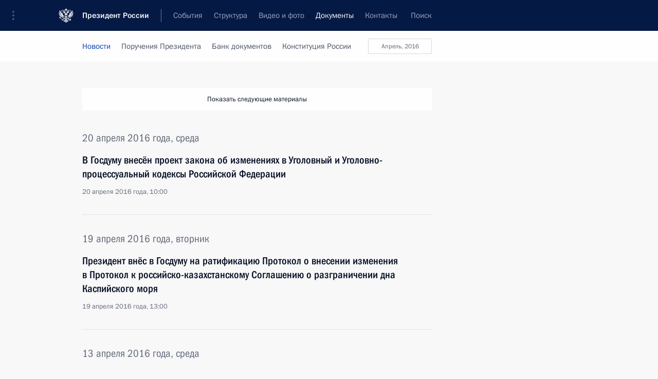

--- FILE ---
content_type: text/html; charset=UTF-8
request_url: http://www.kremlin.ru/acts/news/page/365
body_size: 9904
content:
<!doctype html> <!--[if lt IE 7 ]> <html class="ie6" lang="ru"> <![endif]--> <!--[if IE 7 ]> <html class="ie7" lang="ru"> <![endif]--> <!--[if IE 8 ]> <html class="ie8" lang="ru"> <![endif]--> <!--[if IE 9 ]> <html class="ie9" lang="ru"> <![endif]--> <!--[if gt IE 8]><!--> <html lang="ru" class="no-js" itemscope="itemscope" xmlns="http://www.w3.org/1999/xhtml" itemtype="http://schema.org/CollectionPage" prefix="og: http://ogp.me/ns# video: http://ogp.me/ns/video# ya: http://webmaster.yandex.ru/vocabularies/"> <!--<![endif]--> <head> <meta charset="utf-8"/> <title itemprop="name">Новости ∙ Документы ∙ Президент России</title> <meta name="description" content="Новости, стенограммы, фото и видеозаписи, документы, подписанные Президентом России, информация о деятельности Администрации"/> <meta name="keywords" content=""/> <meta itemprop="inLanguage" content="ru"/> <meta name="msapplication-TileColor" content="#091a42"> <meta name="theme-color" content="#ffffff"> <meta name="theme-color" content="#091A42" />  <meta name="viewport" content="width=device-width,initial-scale=1,minimum-scale=0.7,ya-title=#061a44"/>  <meta name="apple-mobile-web-app-capable" content="yes"/> <meta name="apple-mobile-web-app-title" content="Президент России"/> <meta name="format-detection" content="telephone=yes"/> <meta name="apple-mobile-web-app-status-bar-style" content="default"/>  <meta name="msapplication-TileColor" content="#061a44"/> <meta name="msapplication-TileImage" content="/static/mstile-144x144.png"/> <meta name="msapplication-allowDomainApiCalls" content="true"/> <meta name="msapplication-starturl" content="/"/> <meta name="theme-color" content="#061a44"/> <meta name="application-name" content="Президент России"/>   <meta property="og:site_name" content="Президент России"/>  <meta name="twitter:site" content="@KremlinRussia"/>       <link rel="icon" type="image/png" href="/static/favicon-32x32.png" sizes="32x32"/>   <link rel="icon" type="image/png" href="/static/favicon-96x96.png" sizes="96x96"/>   <link rel="icon" type="image/png" href="/static/favicon-16x16.png" sizes="16x16"/>    <link rel="icon" type="image/png" href="/static/android-chrome-192x192.png" sizes="192x192"/> <link rel="manifest" href="/static/ru/manifest.json"/>         <link rel="apple-touch-icon" href="/static/apple-touch-icon-57x57.png" sizes="57x57"/>   <link rel="apple-touch-icon" href="/static/apple-touch-icon-60x60.png" sizes="60x60"/>   <link rel="apple-touch-icon" href="/static/apple-touch-icon-72x72.png" sizes="72x72"/>   <link rel="apple-touch-icon" href="/static/apple-touch-icon-76x76.png" sizes="76x76"/>   <link rel="apple-touch-icon" href="/static/apple-touch-icon-114x114.png" sizes="114x114"/>   <link rel="apple-touch-icon" href="/static/apple-touch-icon-120x120.png" sizes="120x120"/>   <link rel="apple-touch-icon" href="/static/apple-touch-icon-144x144.png" sizes="144x144"/>   <link rel="apple-touch-icon" href="/static/apple-touch-icon-152x152.png" sizes="152x152"/>   <link rel="apple-touch-icon" href="/static/apple-touch-icon-180x180.png" sizes="180x180"/>               <link rel="stylesheet" type="text/css" media="all" href="/static/css/screen.css?ba15e963ac"/> <link rel="stylesheet" href="/static/css/print.css" media="print"/>  <!--[if lt IE 9]> <link rel="stylesheet" href="/static/css/ie8.css"/> <script type="text/javascript" src="/static/js/vendor/html5shiv.js"></script> <script type="text/javascript" src="/static/js/vendor/respond.src.js"></script> <script type="text/javascript" src="/static/js/vendor/Konsole.js"></script> <![endif]--> <!--[if lte IE 9]> <link rel="stylesheet" href="/static/css/ie9.css"/> <script type="text/javascript" src="/static/js/vendor/ierange-m2.js"></script> <![endif]--> <!--[if lte IE 6]> <link rel="stylesheet" href="/static/css/ie6.css"/> <![endif]--> <link rel="alternate" type="text/html" hreflang="en" href="http://en.kremlin.ru/acts/news/page/365"/>   <link rel="author" href="/about"/> <link rel="home" href="/"/> <link rel="search" href="/opensearch.xml" title="Президент России" type="application/opensearchdescription+xml"/>   <link rel="first" href="/acts/news"/>   <link rel="last" href="/acts/news/page/645"/>   <link rel="prev" href="/acts/news/page/364"/>   <link rel="next" href="/acts/news/page/366"/>  <link rel="alternate" type="application/atom+xml" href="/acts/news/feed" title="Сайт Президента России: Документы"/> <script type="text/javascript">
window.config = {staticUrl: '/static/',mediaUrl: 'http://static.kremlin.ru/media/',internalDomains: 'kremlin.ru|uznai-prezidenta.ru|openkremlin.ru|президент.рф|xn--d1abbgf6aiiy.xn--p1ai'};
</script></head> <body class=""> <div class="header" itemscope="itemscope" itemtype="http://schema.org/WPHeader" role="banner"> <div class="topline topline__menu"> <a class="topline__toggleaside" accesskey="=" aria-label="Меню портала" role="button" href="#sidebar" title="Меню портала"><i></i></a> <div class="topline__in"> <a href="/" class="topline__head" rel="home" accesskey="1" data-title="Президент России"> <i class="topline__logo"></i>Президент России</a> <div class="topline__togglemore" data-url="/mobile-menu"> <i class="topline__togglemore_button"></i> </div> <div class="topline__more"> <nav aria-label="Основное меню"> <ul class="nav"><li class="nav__item" itemscope="itemscope" itemtype="http://schema.org/SiteNavigationElement"> <a href="/events/president/news" class="nav__link" accesskey="2" itemprop="url"><span itemprop="name">События</span></a> </li><li class="nav__item" itemscope="itemscope" itemtype="http://schema.org/SiteNavigationElement"> <a href="/structure/president" class="nav__link" accesskey="3" itemprop="url"><span itemprop="name">Структура</span></a> </li><li class="nav__item" itemscope="itemscope" itemtype="http://schema.org/SiteNavigationElement"> <a href="/multimedia/video" class="nav__link" accesskey="4" itemprop="url"><span itemprop="name">Видео и фото</span></a> </li><li class="nav__item" itemscope="itemscope" itemtype="http://schema.org/SiteNavigationElement"> <a href="/acts/news" class="nav__link is-active" accesskey="5" itemprop="url"><span itemprop="name">Документы</span></a> </li><li class="nav__item" itemscope="itemscope" itemtype="http://schema.org/SiteNavigationElement"> <a href="/contacts" class="nav__link" accesskey="6" itemprop="url"><span itemprop="name">Контакты</span></a> </li> <li class="nav__item last" itemscope="itemscope" itemtype="http://schema.org/SiteNavigationElement"> <a class="nav__link nav__link_search" href="/search" accesskey="7" itemprop="url" title="Глобальный поиск по сайту"> <span itemprop="name">Поиск</span> </a> </li>  </ul> </nav> </div> </div> </div>  <div class="search"> <ul class="search__filter"> <li class="search__filter__item is-active"> <a class="search_without_filter">Искать на сайте</a> </li>   <li class="search__filter__item bank_docs"><a href="/acts/bank">или по банку документов</a></li>  </ul> <div class="search__in">   <form name="search" class="form search__form simple_search" method="get" action="/search" tabindex="-1" role="search" aria-labelledby="search__form__input__label"> <fieldset>  <legend> <label for="search__form__input" class="search__title_main" id="search__form__input__label">Введите запрос для поиска</label> </legend>  <input type="hidden" name="section" class="search__section_value"/> <input type="hidden" name="since" class="search__since_value"/> <input type="hidden" name="till" class="search__till_value"/> <span class="form__field input_wrapper"> <input type="text" name="query" class="search__form__input" id="search__form__input" lang="ru" accesskey="-"  required="required" size="74" title="Введите запрос для поиска" autocomplete="off" data-autocomplete-words-url="/_autocomplete/words" data-autocomplete-url="/_autocomplete"/> <i class="search_icon"></i> <span class="text_overflow__limiter"></span> </span> <span class="form__field button__wrapper">  <button id="search-simple-search-button" class="submit search__form__button">Найти</button> </span> </fieldset> </form>     <form name="doc_search" class="form search__form docs_search" method="get" tabindex="-1" action="/acts/bank/search"> <fieldset> <legend> Поиск по документам </legend>  <div class="form__field form__field_medium"> <label for="doc_search-title-or-number-input"> Название документа или его номер </label> <input type="text" name="title" id="doc_search-title-or-number-input" class="input_doc"  lang="ru" autocomplete="off"/> </div> <div class="form__field form__field_medium"> <label for="doc_search-text-input">Текст в документе</label> <input type="text" name="query" id="doc_search-text-input"  lang="ru"/> </div> <div class="form__field form__fieldlong"> <label for="doc_search-type-select">Вид документа</label> <div class="select2_wrapper"> <select id="doc_search-type-select" name="type" class="select2 dropdown_select"> <option value="" selected="selected"> Все </option>  <option value="3">Указ</option>  <option value="4">Распоряжение</option>  <option value="5">Федеральный закон</option>  <option value="6">Федеральный конституционный закон</option>  <option value="7">Послание</option>  <option value="8">Закон Российской Федерации о поправке к Конституции Российской Федерации</option>  <option value="1">Кодекс</option>  </select> </div> </div> <div class="form__field form__field_halflonger"> <label id="doc_search-force-label"> Дата вступления в силу...</label>   <div class="search__form__date period">      <a href="#" role="button" aria-describedby="doc_search-force-label" class="dateblock" data-target="#doc_search-force_since-input" data-min="1991-01-01" data-max="2028-10-22" data-value="2026-01-26" data-start-value="1991-01-01" data-end-value="2028-10-22" data-range="true">  </a> <a class="clear_date_filter hidden" href="#clear" role="button" aria-label="Сбросить дату"><i></i></a> </div>  <input type="hidden" name="force_since" id="doc_search-force_since-input" /> <input type="hidden" name="force_till" id="doc_search-force_till-input" />      </div> <div class="form__field form__field_halflonger"> <label>или дата принятия</label>   <div class="search__form__date period">      <a href="#" role="button" aria-describedby="doc_search-date-label" class="dateblock" data-target="#doc_search-date_since-input" data-min="1991-01-01" data-max="2026-01-26" data-value="2026-01-26" data-start-value="1991-01-01" data-end-value="2026-01-26" data-range="true">  </a> <a class="clear_date_filter hidden" href="#clear" role="button" aria-label="Сбросить дату"><i></i></a> </div>  <input type="hidden" name="date_since" id="doc_search-date_since-input" /> <input type="hidden" name="date_till" id="doc_search-date_till-input" />      </div> <div class="form__field form__fieldshort"> <button type="submit" class="submit search__form__button"> Найти документ </button> </div> </fieldset> <div class="pravo_link">Официальный портал правовой информации <a href="http://pravo.gov.ru/" target="_blank">pravo.gov.ru</a> </div> </form>   </div> </div>  <div class="topline_nav_mobile"></div>  </div> <div class="main-wrapper"> <div class="subnav-view" role="complementary" aria-label="Дополнительное меню">      <div class="content content_subnav acts">   <div class="wrapfix__holder wrapfix__holder_small"> <div class="wrapfix wrapfix_acts">  <div class="content_top__wrap">  <div class="content__in">     <a class="dateblock" data-url="/acts/news/calendar/YEAR" data-date-url="/acts/news/by-date/DATE" data-max="2026-01-26" data-min="2000-01-10" data-format="mmmm, yyyy" data-value="2016-04-20" href="#focus" role="button"> <span class="special-hidden">Календарь:</span>Апрель, 2016</a>    <div role="navigation" aria-label="Подменю первого уровня"> <ul class="subnav"> news<li class="" itemscope="itemscope" itemtype="http://schema.org/SiteNavigationElement"> <a class="is-active " href="/acts/news" itemprop="url"> <span itemprop="name">Новости</span> </a> </li><li class="" itemscope="itemscope" itemtype="http://schema.org/SiteNavigationElement"> <a class=" " href="/acts/assignments/orders" itemprop="url"> <span itemprop="name">Поручения Президента</span> </a> </li><li class="" itemscope="itemscope" itemtype="http://schema.org/SiteNavigationElement"> <a class=" " href="/acts/bank" itemprop="url"> <span itemprop="name">Банк документов</span> </a> </li><li class="is-last" itemscope="itemscope" itemtype="http://schema.org/SiteNavigationElement"> <a class=" " href="/acts/constitution" itemprop="url"> <span itemprop="name">Конституция России</span> </a> </li></ul> </div> </div>   <div class="gradient-shadow"></div>  </div> </div> </div>   </div> </div> <div class="wrapsite"> <div class="content-view" role="main"> <div class="content content_main" data-section="Новости" data-section-href="/acts/news"> <div class="content__in"> <div class="events hslice" id="events" aria-live="polite" aria-relevant="additions removals">  <a href="/acts/news/page/364" class="button button_white more more-prev" rel="prev" accesskey="p">Показать следующие материалы</a><div class="entry-content lister-page" role="list" data-url-template="/acts/news/page/PAGE" data-base-url="/acts/news" data-path="/acts/news/page/365" data-page="365" data-pages="645">       <h2 class="events__title"> <span><time datetime="2016-04-20">20 апреля 2016 года, среда</time></span> </h2>  <div class="hentry h-entry hentry_event hentry_doc" data-id="51754" itemscope="itemscope" itemtype="http://schema.org/NewsArticle" role="listitem"> <h3 class="hentry__title hentry__title_special"> <a href="/acts/news/51754" rel="bookmark" itemprop="url"><span class="entry-title p-name" itemprop="name">В Госдуму внесён проект закона об изменениях в Уголовный и Уголовно-процессуальный кодексы Российской Федерации</span>  <span class="hentry__meta">  <time class="published dt-published" datetime="2016-04-20" itemprop="datePublished">20 апреля 2016 года, 10:00</time>  <span class="updated hidden" hidden="hidden">2016-04-20</span> <span class="author vcard hidden" hidden="hidden"><span class="fn">Отдел редакции официального сайта Президента России</span></span></span>   </a> </h3>  </div>      <h2 class="events__title"> <span><time datetime="2016-04-19">19 апреля 2016 года, вторник</time></span> </h2>  <div class="hentry h-entry hentry_event hentry_doc" data-id="51743" itemscope="itemscope" itemtype="http://schema.org/NewsArticle" role="listitem"> <h3 class="hentry__title hentry__title_special"> <a href="/acts/news/51743" rel="bookmark" itemprop="url"><span class="entry-title p-name" itemprop="name">Президент внёс в Госдуму на ратификацию Протокол о внесении изменения в Протокол к российско-казахстанскому Соглашению о разграничении дна Каспийского моря</span>  <span class="hentry__meta">  <time class="published dt-published" datetime="2016-04-19" itemprop="datePublished">19 апреля 2016 года, 13:00</time>  <span class="updated hidden" hidden="hidden">2016-04-19</span> <span class="author vcard hidden" hidden="hidden"><span class="fn">Отдел редакции официального сайта Президента России</span></span></span>   </a> </h3>  </div>      <h2 class="events__title"> <span><time datetime="2016-04-13">13 апреля 2016 года, среда</time></span> </h2>  <div class="hentry h-entry hentry_event hentry_doc" data-id="51713" itemscope="itemscope" itemtype="http://schema.org/NewsArticle" role="listitem"> <h3 class="hentry__title hentry__title_special"> <a href="/acts/news/51713" rel="bookmark" itemprop="url"><span class="entry-title p-name" itemprop="name">Кадровые назначения в системе МВД</span>  <span class="hentry__meta">  <time class="published dt-published" datetime="2016-04-13" itemprop="datePublished">13 апреля 2016 года, 12:30</time>  <span class="updated hidden" hidden="hidden">2016-05-04</span> <span class="author vcard hidden" hidden="hidden"><span class="fn">Отдел редакции официального сайта Президента России</span></span></span>   </a> </h3>  </div>      <h2 class="events__title"> <span><time datetime="2016-04-12">12 апреля 2016 года, вторник</time></span> </h2>  <div class="hentry h-entry hentry_event hentry_doc" data-id="51706" itemscope="itemscope" itemtype="http://schema.org/NewsArticle" role="listitem"> <h3 class="hentry__title hentry__title_special"> <a href="/acts/news/51706" rel="bookmark" itemprop="url"><span class="entry-title p-name" itemprop="name">В Госдуму на ратификацию внесён Договор между Россией и Панамой о выдаче</span>  <span class="hentry__meta">  <time class="published dt-published" datetime="2016-04-12" itemprop="datePublished">12 апреля 2016 года, 12:10</time>  <span class="updated hidden" hidden="hidden">2016-04-12</span> <span class="author vcard hidden" hidden="hidden"><span class="fn">Отдел редакции официального сайта Президента России</span></span></span>   </a> </h3>  </div>    <div class="hentry h-entry hentry_event hentry_doc" data-id="51705" itemscope="itemscope" itemtype="http://schema.org/NewsArticle" role="listitem"> <h3 class="hentry__title hentry__title_special"> <a href="/acts/news/51705" rel="bookmark" itemprop="url"><span class="entry-title p-name" itemprop="name">Кандидатура Игоря Зинченко представлена Совету Федерации для назначения на должность судьи Верховного Суда</span>  <span class="hentry__meta">  <time class="published dt-published" datetime="2016-04-12" itemprop="datePublished">12 апреля 2016 года, 12:10</time>  <span class="updated hidden" hidden="hidden">2016-04-12</span> <span class="author vcard hidden" hidden="hidden"><span class="fn">Отдел редакции официального сайта Президента России</span></span></span>   </a> </h3>  </div>    <div class="hentry h-entry hentry_event hentry_doc" data-id="51704" itemscope="itemscope" itemtype="http://schema.org/NewsArticle" role="listitem"> <h3 class="hentry__title hentry__title_special"> <a href="/acts/news/51704" rel="bookmark" itemprop="url"><span class="entry-title p-name" itemprop="name">Кандидатура Дениса Тютина представлена в Совет Федерации для назначения на должность судьи Верховного Суда</span>  <span class="hentry__meta">  <time class="published dt-published" datetime="2016-04-12" itemprop="datePublished">12 апреля 2016 года, 12:05</time>  <span class="updated hidden" hidden="hidden">2016-04-12</span> <span class="author vcard hidden" hidden="hidden"><span class="fn">Отдел редакции официального сайта Президента России</span></span></span>   </a> </h3>  </div>    <div class="hentry h-entry hentry_event hentry_doc" data-id="51703" itemscope="itemscope" itemtype="http://schema.org/NewsArticle" role="listitem"> <h3 class="hentry__title hentry__title_special"> <a href="/acts/news/51703" rel="bookmark" itemprop="url"><span class="entry-title p-name" itemprop="name">Российская академия музыки имени Гнесиных отнесена к особо ценным объектам культурного наследия народов России</span>  <span class="hentry__meta">  <time class="published dt-published" datetime="2016-04-12" itemprop="datePublished">12 апреля 2016 года, 12:00</time>  <span class="updated hidden" hidden="hidden">2016-05-06</span> <span class="author vcard hidden" hidden="hidden"><span class="fn">Отдел редакции официального сайта Президента России</span></span></span>   </a> </h3>  </div>    <div class="hentry h-entry hentry_event hentry_doc" data-id="51702" itemscope="itemscope" itemtype="http://schema.org/NewsArticle" role="listitem"> <h3 class="hentry__title hentry__title_special"> <a href="/acts/news/51702" rel="bookmark" itemprop="url"><span class="entry-title p-name" itemprop="name">Александринский театр отнесён к особо ценным объектам культурного наследия народов России</span>  <span class="hentry__meta">  <time class="published dt-published" datetime="2016-04-12" itemprop="datePublished">12 апреля 2016 года, 09:15</time>  <span class="updated hidden" hidden="hidden">2016-05-06</span> <span class="author vcard hidden" hidden="hidden"><span class="fn">Отдел редакции официального сайта Президента России</span></span></span>   </a> </h3>  </div>      <h2 class="events__title"> <span><time datetime="2016-04-11">11 апреля 2016 года, понедельник</time></span> </h2>  <div class="hentry h-entry hentry_event hentry_doc" data-id="51698" itemscope="itemscope" itemtype="http://schema.org/NewsArticle" role="listitem"> <h3 class="hentry__title hentry__title_special"> <a href="/acts/news/51698" rel="bookmark" itemprop="url"><span class="entry-title p-name" itemprop="name">Александру Прохоренко посмертно присвоено звание Героя России</span>  <span class="hentry__meta">  <time class="published dt-published" datetime="2016-04-11" itemprop="datePublished">11 апреля 2016 года, 17:55</time>  <span class="updated hidden" hidden="hidden">2016-05-04</span> <span class="author vcard hidden" hidden="hidden"><span class="fn">Отдел редакции официального сайта Президента России</span></span></span>   </a> </h3>  </div>      <h2 class="events__title"> <span><time datetime="2016-04-07">7 апреля 2016 года, четверг</time></span> </h2>  <div class="hentry h-entry hentry_event hentry_doc" data-id="51682" itemscope="itemscope" itemtype="http://schema.org/NewsArticle" role="listitem"> <h3 class="hentry__title hentry__title_special"> <a href="/acts/news/51682" rel="bookmark" itemprop="url"><span class="entry-title p-name" itemprop="name">Сергей Морозов назначен временно исполняющим обязанности губернатора Ульяновской области</span>  <span class="hentry__meta">  <time class="published dt-published" datetime="2016-04-07" itemprop="datePublished">7 апреля 2016 года, 11:25</time>  <span class="updated hidden" hidden="hidden">2016-05-06</span> <span class="author vcard hidden" hidden="hidden"><span class="fn">Отдел редакции официального сайта Президента России</span></span></span>   </a> </h3>  </div>    <div class="hentry h-entry hentry_event hentry_doc" data-id="51681" itemscope="itemscope" itemtype="http://schema.org/NewsArticle" role="listitem"> <h3 class="hentry__title hentry__title_special"> <a href="/acts/news/51681" rel="bookmark" itemprop="url"><span class="entry-title p-name" itemprop="name">Владимир Путин осуществил ротацию состава президиума Госсовета</span>  <span class="hentry__meta">  <time class="published dt-published" datetime="2016-04-07" itemprop="datePublished">7 апреля 2016 года, 10:30</time>  <span class="updated hidden" hidden="hidden">2016-05-06</span> <span class="author vcard hidden" hidden="hidden"><span class="fn">Отдел редакции официального сайта Президента России</span></span></span>   </a> </h3>  </div>      <h2 class="events__title"> <span><time datetime="2016-04-06">6 апреля 2016 года, среда</time></span> </h2>  <div class="hentry h-entry hentry_event hentry_doc" data-id="51675" itemscope="itemscope" itemtype="http://schema.org/NewsArticle" role="listitem"> <h3 class="hentry__title hentry__title_special"> <a href="/acts/news/51675" rel="bookmark" itemprop="url"><span class="entry-title p-name" itemprop="name">Подписан Указ о создании фонда «История Отечества»</span>  <span class="hentry__meta">  <time class="published dt-published" datetime="2016-04-06" itemprop="datePublished">6 апреля 2016 года, 12:00</time>  <span class="updated hidden" hidden="hidden">2016-05-06</span> <span class="author vcard hidden" hidden="hidden"><span class="fn">Отдел редакции официального сайта Президента России</span></span></span>   </a> </h3>  </div>    <div class="hentry h-entry hentry_event hentry_doc" data-id="51670" itemscope="itemscope" itemtype="http://schema.org/NewsArticle" role="listitem"> <h3 class="hentry__title hentry__title_special"> <a href="/acts/news/51670" rel="bookmark" itemprop="url"><span class="entry-title p-name" itemprop="name">Распоряжение о государственной поддержке ряда некоммерческих неправительственных организаций</span>  <span class="hentry__meta">  <time class="published dt-published" datetime="2016-04-06" itemprop="datePublished">6 апреля 2016 года, 10:30</time>  <span class="updated hidden" hidden="hidden">2016-05-06</span> <span class="author vcard hidden" hidden="hidden"><span class="fn">Отдел редакции официального сайта Президента России</span></span></span>   </a> </h3>  </div>    <div class="hentry h-entry hentry_event hentry_doc" data-id="51667" itemscope="itemscope" itemtype="http://schema.org/NewsArticle" role="listitem"> <h3 class="hentry__title hentry__title_special"> <a href="/acts/news/51667" rel="bookmark" itemprop="url"><span class="entry-title p-name" itemprop="name">Внесены изменения в Налоговый кодекс</span>  <span class="hentry__meta">  <time class="published dt-published" datetime="2016-04-06" itemprop="datePublished">6 апреля 2016 года, 10:15</time>  <span class="updated hidden" hidden="hidden">2016-04-06</span> <span class="author vcard hidden" hidden="hidden"><span class="fn">Отдел редакции официального сайта Президента России</span></span></span>   </a> </h3>  </div>    <div class="hentry h-entry hentry_event hentry_doc" data-id="51673" itemscope="itemscope" itemtype="http://schema.org/NewsArticle" role="listitem"> <h3 class="hentry__title hentry__title_special"> <a href="/acts/news/51673" rel="bookmark" itemprop="url"><span class="entry-title p-name" itemprop="name">Внесены изменения в закон о средствах массовой информации</span>  <span class="hentry__meta">  <time class="published dt-published" datetime="2016-04-06" itemprop="datePublished">6 апреля 2016 года, 10:10</time>  <span class="updated hidden" hidden="hidden">2016-04-06</span> <span class="author vcard hidden" hidden="hidden"><span class="fn">Отдел редакции официального сайта Президента России</span></span></span>   </a> </h3>  </div>    <div class="hentry h-entry hentry_event hentry_doc" data-id="51666" itemscope="itemscope" itemtype="http://schema.org/NewsArticle" role="listitem"> <h3 class="hentry__title hentry__title_special"> <a href="/acts/news/51666" rel="bookmark" itemprop="url"><span class="entry-title p-name" itemprop="name">Внесены изменения в закон о таможенном тарифе</span>  <span class="hentry__meta">  <time class="published dt-published" datetime="2016-04-06" itemprop="datePublished">6 апреля 2016 года, 10:10</time>  <span class="updated hidden" hidden="hidden">2016-05-06</span> <span class="author vcard hidden" hidden="hidden"><span class="fn">Отдел редакции официального сайта Президента России</span></span></span>   </a> </h3>  </div>    <div class="hentry h-entry hentry_event hentry_doc" data-id="51671" itemscope="itemscope" itemtype="http://schema.org/NewsArticle" role="listitem"> <h3 class="hentry__title hentry__title_special"> <a href="/acts/news/51671" rel="bookmark" itemprop="url"><span class="entry-title p-name" itemprop="name">Внесены изменения в закон о контрактной системе в сфере закупок для обеспечения государственных и муниципальных нужд в Крыму и Севастополе</span>  <span class="hentry__meta">  <time class="published dt-published" datetime="2016-04-06" itemprop="datePublished">6 апреля 2016 года, 10:00</time>  <span class="updated hidden" hidden="hidden">2016-05-06</span> <span class="author vcard hidden" hidden="hidden"><span class="fn">Отдел редакции официального сайта Президента России</span></span></span>   </a> </h3>  </div>    <div class="hentry h-entry hentry_event hentry_doc" data-id="51665" itemscope="itemscope" itemtype="http://schema.org/NewsArticle" role="listitem"> <h3 class="hentry__title hentry__title_special"> <a href="/acts/news/51665" rel="bookmark" itemprop="url"><span class="entry-title p-name" itemprop="name">В Налоговый кодекс внесены изменения, направленные на совершенствование администрирования акцизов</span>  <span class="hentry__meta">  <time class="published dt-published" datetime="2016-04-06" itemprop="datePublished">6 апреля 2016 года, 09:45</time>  <span class="updated hidden" hidden="hidden">2016-05-06</span> <span class="author vcard hidden" hidden="hidden"><span class="fn">Отдел редакции официального сайта Президента России</span></span></span>   </a> </h3>  </div>    <div class="hentry h-entry hentry_event hentry_doc" data-id="51664" itemscope="itemscope" itemtype="http://schema.org/NewsArticle" role="listitem"> <h3 class="hentry__title hentry__title_special"> <a href="/acts/news/51664" rel="bookmark" itemprop="url"><span class="entry-title p-name" itemprop="name">В Налоговый кодекс внесены изменения, касающиеся классификации запасов углеводородного сырья</span>  <span class="hentry__meta">  <time class="published dt-published" datetime="2016-04-06" itemprop="datePublished">6 апреля 2016 года, 09:40</time>  <span class="updated hidden" hidden="hidden">2016-05-06</span> <span class="author vcard hidden" hidden="hidden"><span class="fn">Отдел редакции официального сайта Президента России</span></span></span>   </a> </h3>  </div>    <div class="hentry h-entry hentry_event hentry_doc" data-id="51669" itemscope="itemscope" itemtype="http://schema.org/NewsArticle" role="listitem"> <h3 class="hentry__title hentry__title_special"> <a href="/acts/news/51669" rel="bookmark" itemprop="url"><span class="entry-title p-name" itemprop="name">Внесены изменения в статью 162 части второй Налогового кодекса</span>  <span class="hentry__meta">  <time class="published dt-published" datetime="2016-04-06" itemprop="datePublished">6 апреля 2016 года, 09:30</time>  <span class="updated hidden" hidden="hidden">2016-05-06</span> <span class="author vcard hidden" hidden="hidden"><span class="fn">Отдел редакции официального сайта Президента России</span></span></span>   </a> </h3>  </div> </div><a href="/acts/news/page/366" class="button button_green more more-next" rel="next" accesskey="n">Показать предыдущие материалы</a>   </div> </div> </div><div class="promoted" role="region" aria-label="Важная новость"> <div class="promoted__in"> <a href="http://kremlin.ru/events/president/news/78815" class="promoted__entry"> <div class="promoted__block"> <h3 class="promoted__title one_line">Итоги года с Владимиром Путиным</h3> <div class="promoted__image" aria-hidden="true"><img class="promoted__pic" src="http://static.kremlin.ru/media/events/highlight-images/index/fzEDJwEHYA9iFG4u4xT5AgHnFbZd1gP2.jpg" srcset="http://static.kremlin.ru/media/events/highlight-images/index/fzEDJwEHYA9iFG4u4xT5AgHnFbZd1gP2.jpg 1x,http://static.kremlin.ru/media/events/highlight-images/index2x/u2gcuc9XLXBfFrCcHWk63NlAXhnM5RyA.jpg 2x" style="background:rgb(42, 29, 47);background:linear-gradient(90deg, #2a1d2f 0%, rgba(42,29,47,0) 100%),linear-gradient(270deg, #5e83f4 0%, rgba(94,131,244,0) 100%),linear-gradient(180deg, #f3d7d3 0%, rgba(243,215,211,0) 100%),linear-gradient(0deg, #935363 0%, rgba(147,83,99,0) 100%);"  width="140" height="100" alt="Итоги года с Владимиром Путиным"/></div> <span class="promoted__date"> 19 декабря 2025 года</span> </div> </a> </div> <div class="gradient-shadow"></div> </div> </div><div class="footer" id="footer" itemscope="itemscope" itemtype="http://schema.org/WPFooter"> <div class="footer__in"> <div role="complementary" aria-label="Карта портала"> <div class="footer__mobile"> <a href="/"> <i class="footer__logo_mob"></i> <div class="mobile_title">Президент России</div> <div class="mobile_caption">Версия официального сайта для мобильных устройств</div> </a> </div> <div class="footer__col col_mob"> <h2 class="footer_title">Разделы сайта Президента<br/>России</h2> <ul class="footer_list nav_mob"><li class="footer_list_item" itemscope="itemscope" itemtype="http://schema.org/SiteNavigationElement"> <a href="/events/president/news"  itemprop="url"> <span itemprop="name">События</span> </a> </li> <li class="footer_list_item" itemscope="itemscope" itemtype="http://schema.org/SiteNavigationElement"> <a href="/structure/president"  itemprop="url"> <span itemprop="name">Структура</span> </a> </li> <li class="footer_list_item" itemscope="itemscope" itemtype="http://schema.org/SiteNavigationElement"> <a href="/multimedia/video"  itemprop="url"> <span itemprop="name">Видео и фото</span> </a> </li> <li class="footer_list_item" itemscope="itemscope" itemtype="http://schema.org/SiteNavigationElement"> <a href="/acts/news"  class="is-active" itemprop="url"> <span itemprop="name">Документы</span> </a> </li> <li class="footer_list_item" itemscope="itemscope" itemtype="http://schema.org/SiteNavigationElement"> <a href="/contacts"  itemprop="url"> <span itemprop="name">Контакты</span> </a> </li>  <li class="footer__search footer_list_item footer__search_open" itemscope="itemscope" itemtype="http://schema.org/SiteNavigationElement"> <a href="/search" itemprop="url"> <i></i> <span itemprop="name">Поиск</span> </a> </li> <li class="footer__search footer_list_item footer__search_hidden" itemscope="itemscope" itemtype="http://schema.org/SiteNavigationElement"> <a href="/search" itemprop="url"> <i></i> <span itemprop="name">Поиск</span> </a> </li> <li class="footer__smi footer_list_item" itemscope="itemscope" itemtype="http://schema.org/SiteNavigationElement"> <a href="/press/announcements" itemprop="url" class="is-special"><i></i><span itemprop="name">Для СМИ</span></a> </li> <li class="footer_list_item" itemscope="itemscope" itemtype="http://schema.org/SiteNavigationElement"> <a href="/subscribe" itemprop="url"><i></i><span itemprop="name">Подписаться</span></a> </li> <li class="footer_list_item hidden_mob" itemscope="itemscope" itemtype="http://schema.org/SiteNavigationElement"> <a href="/catalog/glossary" itemprop="url" rel="glossary"><span itemprop="name">Справочник</span></a> </li> </ul> <ul class="footer_list"> <li class="footer__special" itemscope="itemscope" itemtype="http://schema.org/SiteNavigationElement"> <a href="http://special.kremlin.ru/events/president/news" itemprop="url" class="is-special no-warning"><i></i><span itemprop="name">Версия для людей с ограниченными возможностями</span></a> </li> </ul> <ul class="footer_list nav_mob"> <li itemscope="itemscope" itemtype="http://schema.org/SiteNavigationElement" class="language footer_list_item">   <a href="http://en.kremlin.ru/acts/news/page/365" rel="alternate" hreflang="en" itemprop="url" class=" no-warning"> <span itemprop="name"> English </span> </a> <meta itemprop="inLanguage" content="en"/>   </li> </ul> </div> <div class="footer__col"> <h2 class="footer_title">Информационные ресурсы<br/>Президента России</h2> <ul class="footer_list"> <li class="footer__currentsite footer_list_item" itemscope="itemscope" itemtype="http://schema.org/SiteNavigationElement"> <a href="/" itemprop="url">Президент России<span itemprop="name">Текущий ресурс</span> </a> </li> <li class="footer_list_item"> <a href="http://kremlin.ru/acts/constitution" class="no-warning">Конституция России</a> </li> <li class="footer_list_item"> <a href="http://flag.kremlin.ru/" class="no-warning" rel="external">Государственная символика</a> </li> <li class="footer_list_item"> <a href="https://letters.kremlin.ru/" class="no-warning" rel="external">Обратиться к Президенту</a> </li>  <li class="footer_list_item"> <a href="http://kids.kremlin.ru/" class="no-warning" rel="external"> Президент России —<br/>гражданам школьного возраста </a> </li> <li class="footer_list_item"> <a href="http://tours.kremlin.ru/" class="no-warning" rel="external">Виртуальный тур по<br/>Кремлю</a> </li>  <li class="footer_list_item"> <a href="http://putin.kremlin.ru/" class="no-warning" rel="external">Владимир Путин —<br/>личный сайт</a> </li>  <li class="footer_list_item"> <a href="http://nature.kremlin.ru" class="no-warning" rel="external"> Дикая природа России </a> </li>  </ul> </div> <div class="footer__col"> <h2 class="footer_title">Официальные сетевые ресурсы<br/>Президента России</h2> <ul class="footer_list"> <li class="footer_list_item"> <a href="https://t.me/news_kremlin" rel="me" target="_blank">Telegram-канал</a> </li>  <li class="footer_list_item"> <a href="https://max.ru/news_kremlin" rel="me" target="_blank"> MAX </a> </li> <li class="footer_list_item"> <a href="https://vk.com/kremlin_news" rel="me" target="_blank"> ВКонтакте </a> </li>  <li class="footer_list_item"> <a href="https://rutube.ru/u/kremlin/" rel="me" target="_blank">Rutube</a> </li> <li class="footer_list_item"> <a href="http://www.youtube.ru/user/kremlin" rel="me" target="_blank">YouTube</a> </li> </ul> </div>  <div class="footer__col footer__col_last"> <h2 class="footer_title">Правовая и техническая информация</h2> <ul class="footer_list technical_info"> <li class="footer_list_item" itemscope="itemscope" itemtype="http://schema.org/SiteNavigationElement"> <a href="/about" itemprop="url"> <span itemprop="name">О портале</span> </a> </li> <li class="footer_list_item" itemscope="itemscope" itemtype="http://schema.org/SiteNavigationElement"> <a href="/about/copyrights" itemprop="url"><span itemprop="name">Об использовании информации сайта</span></a> </li> <li class="footer_list_item" itemscope="itemscope" itemtype="http://schema.org/SiteNavigationElement"> <a href="/about/privacy" itemprop="url"><span itemprop="name">О персональных данных пользователей</span></a> </li> <li class="footer_list_item" itemscope="itemscope" itemtype="http://schema.org/SiteNavigationElement"> <a href="/contacts#mailto" itemprop="url"><span itemprop="name">Написать в редакцию</span></a> </li> </ul> </div> </div> <div role="contentinfo"> <div class="footer__license"> <p>Все материалы сайта доступны по лицензии:</p> <p><a href="http://creativecommons.org/licenses/by/4.0/deed.ru" hreflang="ru" class="underline" rel="license" target="_blank">Creative Commons Attribution 4.0 International</a></p> </div> <div class="footer__copy"><span class="flag_white">Администрация </span><span class="flag_blue">Президента России</span><span class="flag_red">2026 год</span> </div> </div> <div class="footer__logo"></div> </div> </div> </div> </div> <div class="gallery__wrap"> <div class="gallery__overlay"></div> <div class="gallery" role="complementary" aria-label="Полноэкранная галерея"></div> </div> <div class="read" role="complementary" aria-label="Материал для чтения"></div> <div class="wrapsite__outside hidden-print"><div class="wrapsite__overlay"></div></div><div class="sidebar" tabindex="-1" itemscope="itemscope" itemtype="http://schema.org/WPSideBar"> <div class="sidebar__content">    <div class="sidebar_lang">  <div class="sidebar_title_wrapper is-visible"> <h2 class="sidebar_title">Официальные сетевые ресурсы</h2> <h3 class="sidebar_title sidebar_title_caption">Президента России</h3> </div> <div class="sidebar_title_wrapper hidden"> <h2 class="sidebar_title">Official Internet Resources</h2> <h3 class="sidebar_title sidebar_title_caption">of the President of Russia</h3> </div> <span class="sidebar_lang_item sidebar_lang_first"> <a tabindex="-1" rel="alternate" hreflang="ru" itemprop="url" > <span>Русский</span> </a> </span><span class="sidebar_lang_item"> <a tabindex="0" href="http://en.kremlin.ru/acts/news/page/365" rel="alternate" hreflang="en" itemprop="url" class="is-active"> <span>English</span> </a> </span> <meta itemprop="inLanguage" content="en"/>   </div> <ul class="sidebar_list">  <li itemscope="itemscope" itemtype="http://schema.org/SiteNavigationElement"> <a href="/press/announcements" class="sidebar__special" itemprop="url" tabindex="0"><span itemprop="name">Для СМИ</span></a> </li> <li itemscope="itemscope" itemtype="http://schema.org/SiteNavigationElement"> <a href="http://special.kremlin.ru/events/president/news" class="sidebar__special no-warning" itemprop="url" tabindex="0"><span itemprop="name">Специальная версия для людей с ограниченными возможностями</span></a> </li>  <li itemscope="itemscope" itemtype="http://schema.org/SiteNavigationElement"> <a href="https://t.me/news_kremlin" class="sidebar__special" itemprop="url" tabindex="0" rel="me" target="_blank" ><span itemprop="name">Telegram-канал</span></a> </li>  <li itemscope="itemscope" itemtype="http://schema.org/SiteNavigationElement"> <a href="https://max.ru/news_kremlin" class="sidebar__special" itemprop="url" tabindex="0" rel="me" target="_blank" ><span itemprop="name"> MAX </span></a> </li> <li itemscope="itemscope" itemtype="http://schema.org/SiteNavigationElement"> <a href="https://vk.com/kremlin_news" class="sidebar__special" itemprop="url" tabindex="0" rel="me" target="_blank" ><span itemprop="name"> ВКонтакте </span></a> </li>  <li itemscope="itemscope" itemtype="http://schema.org/SiteNavigationElement"> <a href="https://rutube.ru/u/kremlin/" class="sidebar__special" itemprop="url" tabindex="0" rel="me" target="_blank" ><span itemprop="name">Rutube</span></a> </li> <li itemscope="itemscope" itemtype="http://schema.org/SiteNavigationElement"> <a href="http://www.youtube.ru/user/kremlin" class="sidebar__special" itemprop="url" tabindex="0" rel="me" target="_blank" ><span itemprop="name">YouTube</span></a> </li> </ul> <ul class="sidebar_list sidebar_list_other"> <li itemscope="itemscope" itemtype="http://schema.org/SiteNavigationElement">  <a href="/" class="no-warning" itemprop="url" tabindex="0">  <span itemprop="name">Сайт Президента России</span> </a> </li>  <li itemscope="itemscope" itemtype="http://schema.org/SiteNavigationElement">  <a href="/acts/constitution" class="no-warning" itemprop="url" tabindex="0">  <span itemprop="name">Конституция России </span> </a> </li>  <li itemscope="itemscope" itemtype="http://schema.org/SiteNavigationElement">  <a href="http://flag.kremlin.ru/" class="no-warning" itemprop="url" tabindex="0" rel="external">  <span itemprop="name">Государственная символика</span></a> </li> <li itemscope="itemscope" itemtype="http://schema.org/SiteNavigationElement"> <a href="https://letters.kremlin.ru/" class="no-warning" itemprop="url" tabindex="0" rel="external"><span itemprop="name">Обратиться к Президенту</span></a> </li>  <li itemscope="itemscope" itemtype="http://schema.org/SiteNavigationElement"> <a href="http://kids.kremlin.ru/" class="no-warning" itemprop="url" tabindex="0" rel="external"><span itemprop="name"> Президент России — гражданам<br/>школьного возраста </span></a> </li> <li itemscope="itemscope" itemtype="http://schema.org/SiteNavigationElement"> <a href="http://tours.kremlin.ru/" class="no-warning" itemprop="url" tabindex="0" rel="external"><span itemprop="name"> Виртуальный тур по Кремлю </span></a> </li>  <li itemscope="itemscope" itemtype="http://schema.org/SiteNavigationElement">  <a href="http://putin.kremlin.ru/" class="no-warning" itemprop="url" tabindex="0" rel="external">  <span itemprop="name">Владимир Путин — личный сайт</span> </a> </li> <li itemscope="itemscope" itemtype="http://schema.org/SiteNavigationElement"> <a href="http://20.kremlin.ru/" class="no-warning" itemprop="url" tabindex="0" rel="external"><span itemprop="name">Путин. 20 лет</span></a> </li>  <li itemscope="itemscope" itemtype="http://schema.org/SiteNavigationElement"> <a href="http://nature.kremlin.ru/" class="no-warning last-in-focus" itemprop="url" tabindex="0" rel="external"><span itemprop="name"> Дикая природа России </span></a> </li>  </ul> </div> <p class="sidebar__signature">Администрация Президента России<br/>2026 год</p> </div><script type="text/javascript" src="/static/js/app.js?39d4bd2fd8"></script></body> </html>